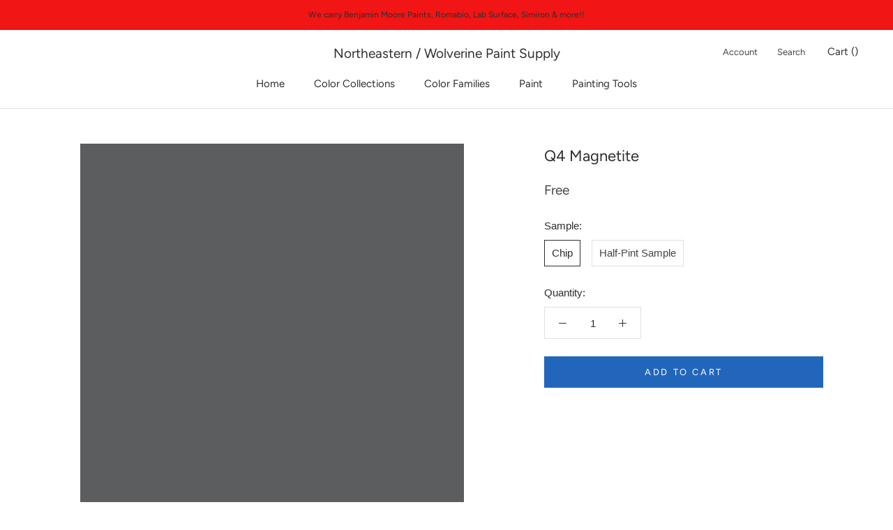

--- FILE ---
content_type: text/html; charset=utf-8
request_url: https://shop.wolverinepaintsupply.com/collections/bmc?page=3&view=colors
body_size: 5471
content:

{

  "colors" : [
    
      {"handle": "502-grasslands", "title": "502 Grasslands", "featured_image": "products/AFB288.png"}
    ,
      {"handle": "503-fraser-fir", "title": "503 Fraser Fir", "featured_image": "products/9D9E6F.png"}
    ,
      {"handle": "504-nature-s-reflection", "title": "504 Nature's Reflection", "featured_image": "products/8A885D.png"}
    ,
      {"handle": "505-hint-of-mint", "title": "505 Hint of Mint", "featured_image": "products/D9DCCC.png"}
    ,
      {"handle": "506-silver-sage", "title": "506 Silver Sage", "featured_image": "products/D2D4C4.png"}
    ,
      {"handle": "507-grecian-green", "title": "507 Grecian Green", "featured_image": "products/C3C7B1.png"}
    ,
      {"handle": "508-tree-moss", "title": "508 Tree Moss", "featured_image": "products/B8B8A1.png"}
    ,
      {"handle": "509-cypress-green", "title": "509 Cypress Green", "featured_image": "products/A3A187.png"}
    ,
      {"handle": "510-springfield-sage", "title": "510 Springfield Sage", "featured_image": "products/858367.png"}
    ,
      {"handle": "511-pine-grove", "title": "511 Pine Grove", "featured_image": "products/7D765A.png"}
    ,
      {"handle": "512-light-breeze", "title": "512 Light Breeze", "featured_image": "products/E6E1CB.png"}
    ,
      {"handle": "513-limestone", "title": "513 Limestone", "featured_image": "products/DED7BE.png"}
    ,
      {"handle": "514-flowering-herbs", "title": "514 Flowering Herbs", "featured_image": "products/CEC7AA.png"}
    ,
      {"handle": "515-baby-turtle", "title": "515 Baby Turtle", "featured_image": "products/B4A985.png"}
    ,
      {"handle": "516-ivy-league", "title": "516 Ivy League", "featured_image": "products/988B65.png"}
    ,
      {"handle": "517-greenbrook", "title": "517 Greenbrook", "featured_image": "products/7B7251.png"}
    ,
      {"handle": "518-sterling-forest", "title": "518 Sterling Forest", "featured_image": "products/6D684E.png"}
    ,
      {"handle": "519-olivetint", "title": "519 Olivetint", "featured_image": "products/EBEAD6.png"}
    ,
      {"handle": "520-spring-bud", "title": "520 Spring Bud", "featured_image": "products/E1E2CB.png"}
    ,
      {"handle": "521-nantucket-breeze", "title": "521 Nantucket Breeze", "featured_image": "products/DBD8BC.png"}
    ,
      {"handle": "522-dried-parsley", "title": "522 Dried Parsley", "featured_image": "products/CBC8A3.png"}
    ,
      {"handle": "523-ivy-lane", "title": "523 Ivy Lane", "featured_image": "products/B4B085.png"}
    ,
      {"handle": "524-hiking-path", "title": "524 Hiking Path", "featured_image": "products/9E9668.png"}
    ,
      {"handle": "525-savannah-shade", "title": "525 Savannah Shade", "featured_image": "products/918659.png"}
    ,
      {"handle": "526-chameleon", "title": "526 Chameleon", "featured_image": "products/E0E2BE.png"}
    ,
      {"handle": "527-warren-acres", "title": "527 Warren Acres", "featured_image": "products/D7DAAD.png"}
    ,
      {"handle": "528-folk-art", "title": "528 Folk Art", "featured_image": "products/D1D2A1.png"}
    ,
      {"handle": "529-sweet-daphne", "title": "529 Sweet Daphne", "featured_image": "products/C0C286.png"}
    ,
      {"handle": "530-medieval-times", "title": "530 Medieval Times", "featured_image": "products/A1A464.png"}
    ,
      {"handle": "531-ponderosa-pine", "title": "531 Ponderosa Pine", "featured_image": "products/9C9A62.png"}
    ,
      {"handle": "532-winding-vines", "title": "532 Winding Vines", "featured_image": "products/908D55.png"}
    ,
      {"handle": "533-calming-aloe", "title": "533 Calming Aloe", "featured_image": "products/E8ECD2.png"}
    ,
      {"handle": "534-crisp-green", "title": "534 Crisp Green", "featured_image": "products/E0E9CA.png"}
    ,
      {"handle": "535-soothing-green", "title": "535 Soothing Green", "featured_image": "products/D3DEBA.png"}
    ,
      {"handle": "536-sienna-laurel", "title": "536 Sienna Laurel", "featured_image": "products/CBD6A9.png"}
    ,
      {"handle": "537-shades-of-spring", "title": "537 Shades of Spring", "featured_image": "products/BCC58D.png"}
    ,
      {"handle": "538-vienna-green", "title": "538 Vienna Green", "featured_image": "products/A6B376.png"}
    ,
      {"handle": "539-sycamore-tree", "title": "539 Sycamore Tree", "featured_image": "products/8C965A.png"}
    ,
      {"handle": "540-country-green", "title": "540 Country Green", "featured_image": "products/D7E4C1.png"}
    ,
      {"handle": "541-veranda-view", "title": "541 Veranda View", "featured_image": "products/CFDEB5.png"}
    ,
      {"handle": "542-corn-stalk", "title": "542 Corn Stalk", "featured_image": "products/BACDA0.png"}
    ,
      {"handle": "543-woodland-hills-green", "title": "543 Woodland Hills Green", "featured_image": "products/A6BA80.png"}
    ,
      {"handle": "544-kiwi", "title": "544 Kiwi", "featured_image": "products/95AD6D.png"}
    ,
      {"handle": "545-buckingham-gardens", "title": "545 Buckingham Gardens", "featured_image": "products/89A068.png"}
    ,
      {"handle": "546-courtyard-green", "title": "546 Courtyard Green", "featured_image": "products/6E8454.png"}
    ,
      {"handle": "547-mint-julep", "title": "547 Mint Julep", "featured_image": "products/E0EFD2.png"}
    ,
      {"handle": "548-pastel-green", "title": "548 Pastel Green", "featured_image": "products/C9E6C0.png"}
    ,
      {"handle": "549-honeydew", "title": "549 Honeydew", "featured_image": "products/BFE0B8.png"}
    ,
      {"handle": "550-paradise-hills-green", "title": "550 Paradise Hills Green", "featured_image": "products/A2D292.png"}
    ,
      {"handle": "551-exotic-bloom", "title": "551 Exotic Bloom", "featured_image": "products/95C884.png"}
    ,
      {"handle": "552-pleasant-grove", "title": "552 Pleasant Grove", "featured_image": "products/72A556.png"}
    ,
      {"handle": "553-richmond-green", "title": "553 Richmond Green", "featured_image": "products/5F9253.png"}
    ,
      {"handle": "554-easter-hunt", "title": "554 Easter Hunt", "featured_image": "products/DDF0CB.png"}
    ,
      {"handle": "555-o-reilly-green", "title": "555 O'Reilly Green", "featured_image": "products/CEEBB9.png"}
    ,
      {"handle": "556-sounds-of-nature", "title": "556 Sounds of Nature", "featured_image": "products/B7E3A0.png"}
    ,
      {"handle": "557-leprechaun-green", "title": "557 Leprechaun Green", "featured_image": "products/A3D984.png"}
    ,
      {"handle": "558-killala-green", "title": "558 Killala Green", "featured_image": "products/84CB6B.png"}
    ,
      {"handle": "559-paradise-valley", "title": "559 Paradise Valley", "featured_image": "products/67B458.png"}
    ,
      {"handle": "560-sullivan-green", "title": "560 Sullivan Green", "featured_image": "products/51A448.png"}
    ,
      {"handle": "561-pistachio", "title": "561 Pistachio", "featured_image": "products/C9E2C5.png"}
    ,
      {"handle": "562-cucumber-salad", "title": "562 Cucumber Salad", "featured_image": "products/C0DEBF.png"}
    ,
      {"handle": "563-douglas-fern", "title": "563 Douglas Fern", "featured_image": "products/AAD0AC.png"}
    ,
      {"handle": "564-gumdrop", "title": "564 Gumdrop", "featured_image": "products/8DBA8E.png"}
    ,
      {"handle": "565-aurora-borealis", "title": "565 Aurora Borealis", "featured_image": "products/7AAC7A.png"}
    ,
      {"handle": "566-bunker-hill-green", "title": "566 Bunker Hill Green", "featured_image": "products/5A8E5E.png"}
    ,
      {"handle": "567-balsam", "title": "567 Balsam", "featured_image": "products/4D7256.png"}
    ,
      {"handle": "568-parkside-dunes", "title": "568 Parkside Dunes", "featured_image": "products/D3EDD1.png"}
    ,
      {"handle": "569-nottingham-green", "title": "569 Nottingham Green", "featured_image": "products/C5E9C8.png"}
    ,
      {"handle": "570-grassy-meadows", "title": "570 Grassy Meadows", "featured_image": "products/B2E1B9.png"}
    ,
      {"handle": "571-lotus-flower", "title": "571 Lotus Flower", "featured_image": "products/A9DEB3.png"}
    ,
      {"handle": "572-branch-brook-green", "title": "572 Branch Brook Green", "featured_image": "products/88C58E.png"}
    ,
      {"handle": "573-four-leaf-clover", "title": "573 Four Leaf Clover", "featured_image": "products/67B273.png"}
    ,
      {"handle": "574-once-upon-a-time", "title": "574 Once Upon a Time", "featured_image": "products/288F50.png"}
    ,
      {"handle": "575-tropical-paradise", "title": "575 Tropical Paradise", "featured_image": "products/BBECD6.png"}
    ,
      {"handle": "576-bahama-waters", "title": "576 Bahama Waters", "featured_image": "products/ABE6CD.png"}
    ,
      {"handle": "577-mermaid-s-tale", "title": "577 Mermaid's Tale", "featured_image": "products/A1DFC5.png"}
    ,
      {"handle": "578-florida-keys", "title": "578 Florida Keys", "featured_image": "products/86D2B2.png"}
    ,
      {"handle": "579-cliffside-park", "title": "579 Cliffside Park", "featured_image": "products/75C8A2.png"}
    ,
      {"handle": "580-arlington-green", "title": "580 Arlington Green", "featured_image": "products/5AB990.png"}
    ,
      {"handle": "581-floradale-isle", "title": "581 Floradale Isle", "featured_image": "products/31976B.png"}
    ,
      {"handle": "582-cool-mint", "title": "582 Cool Mint", "featured_image": "products/D7EFE2.png"}
    ,
      {"handle": "583-mountainview", "title": "583 Mountainview", "featured_image": "products/C7E9D8.png"}
    ,
      {"handle": "584-st-john-s-bay", "title": "584 St. John's Bay", "featured_image": "products/B5E2CE.png"}
    ,
      {"handle": "585-lady-liberty", "title": "585 Lady Liberty", "featured_image": "products/95D1B6.png"}
    ,
      {"handle": "586-northern-lights", "title": "586 Northern Lights", "featured_image": "products/78BE9C.png"}
    ,
      {"handle": "587-scotch-plains-green", "title": "587 Scotch Plains Green", "featured_image": "products/51A07A.png"}
    ,
      {"handle": "588-luck-of-the-irish", "title": "588 Luck of the Irish", "featured_image": "products/46926D.png"}
    ,
      {"handle": "589-gentle-breeze", "title": "589 Gentle Breeze", "featured_image": "products/B1E7D4.png"}
    ,
      {"handle": "590-celadon", "title": "590 Celadon", "featured_image": "products/A1DFCB.png"}
    ,
      {"handle": "591-spring-fresh", "title": "591 Spring Fresh", "featured_image": "products/89D6BD.png"}
    ,
      {"handle": "592-rosamilia-green", "title": "592 Rosamilia Green", "featured_image": "products/66BFA0.png"}
    ,
      {"handle": "593-island-getaway", "title": "593 Island Getaway", "featured_image": "products/3BA681.png"}
    ,
      {"handle": "594-peridot", "title": "594 Peridot", "featured_image": "products/238966.png"}
    ,
      {"handle": "595-deep-jungle", "title": "595 Deep Jungle", "featured_image": "products/306A57.png"}
    ,
      {"handle": "596-spearmint-ice", "title": "596 Spearmint Ice", "featured_image": "products/D4ECDE.png"}
    ,
      {"handle": "597-quartz-stone", "title": "597 Quartz Stone", "featured_image": "products/CBE9DE.png"}
    ,
      {"handle": "598-surf-n-turf", "title": "598 Surf 'n Turf", "featured_image": "products/B1DECF.png"}
    ,
      {"handle": "599-brookdale-gardens", "title": "599 Brookdale Gardens", "featured_image": "products/86C6B2.png"}
    ,
      {"handle": "600-medici-malachite", "title": "600 Medici Malachite", "featured_image": "products/63A791.png"}
    ,
      {"handle": "601-juniper-green", "title": "601 Juniper Green", "featured_image": "products/458A74.png"}
    ,
      {"handle": "602-gondola-ride", "title": "602 Gondola Ride", "featured_image": "products/375C4F.png"}
    ,
      {"handle": "603-spring-breeze", "title": "603 Spring Breeze", "featured_image": "products/C8ECDF.png"}
    ,
      {"handle": "604-biscayne-shore", "title": "604 Biscayne Shore", "featured_image": "products/AFE4D4.png"}
    ,
      {"handle": "605-calming-green", "title": "605 Calming Green", "featured_image": "products/8AD7C5.png"}
    ,
      {"handle": "606-island-paradise", "title": "606 Island Paradise", "featured_image": "products/5BC1A9.png"}
    ,
      {"handle": "607-albuquerque-teal", "title": "607 Albuquerque Teal", "featured_image": "products/21A68C.png"}
    ,
      {"handle": "608-erin-green", "title": "608 Erin Green", "featured_image": "products/00917A.png"}
    ,
      {"handle": "609-lucky-shamrock", "title": "609 Lucky Shamrock", "featured_image": "products/2A806C.png"}
    ,
      {"handle": "610-antigua-aqua", "title": "610 Antigua Aqua", "featured_image": "products/C7ECDD.png"}
    ,
      {"handle": "611-springtime-green", "title": "611 Springtime Green", "featured_image": "products/AFE9D5.png"}
    ,
      {"handle": "612-hills-of-ireland", "title": "612 Hills of Ireland", "featured_image": "products/9FE3CE.png"}
    ,
      {"handle": "613-fresh-green", "title": "613 Fresh Green", "featured_image": "products/83DDC5.png"}
    ,
      {"handle": "614-st-patty-s-day", "title": "614 St. Patty's Day", "featured_image": "products/50C9AC.png"}
    ,
      {"handle": "615-mayan-green", "title": "615 Mayan Green", "featured_image": "products/00B998.png"}
    ,
      {"handle": "616-garden-view", "title": "616 Garden View", "featured_image": "products/009A7B.png"}
    ,
      {"handle": "617-lido-green", "title": "617 Lido Green", "featured_image": "products/D3E9DC.png"}
    ,
      {"handle": "618-robin-s-nest", "title": "618 Robin's Nest", "featured_image": "products/C0E0D5.png"}
    ,
      {"handle": "619-copper-patina", "title": "619 Copper Patina", "featured_image": "products/AFD7CB.png"}
    ,
      {"handle": "620-key-largo-green", "title": "620 Key Largo Green", "featured_image": "products/97CBBB.png"}
    ,
      {"handle": "621-eucalyptus", "title": "621 Eucalyptus", "featured_image": "products/7EBBA6.png"}
    ,
      {"handle": "622-alpine-trail", "title": "622 Alpine Trail", "featured_image": "products/599E84.png"}
    ,
      {"handle": "623-deep-sea", "title": "623 Deep Sea", "featured_image": "products/367262.png"}
    ,
      {"handle": "624-bath-salts", "title": "624 Bath Salts", "featured_image": "products/DAEADD.png"}
    ,
      {"handle": "625-feather-green", "title": "625 Feather Green", "featured_image": "products/C7DDCD.png"}
    ,
      {"handle": "626-etched-glass", "title": "626 Etched Glass", "featured_image": "products/B1CFBA.png"}
    ,
      {"handle": "627-spring-break", "title": "627 Spring Break", "featured_image": "products/9CBEA6.png"}
    ,
      {"handle": "628-winchester-sage", "title": "628 Winchester Sage", "featured_image": "products/81A488.png"}
    ,
      {"handle": "629-weeping-willow", "title": "629 Weeping Willow", "featured_image": "products/638469.png"}
    ,
      {"handle": "630-martha-s-vineyard", "title": "630 Martha's Vineyard", "featured_image": "products/4D634E.png"}
    ,
      {"handle": "631-aberdeen-green", "title": "631 Aberdeen Green", "featured_image": "products/C3D8CC.png"}
    ,
      {"handle": "632-bridal-bouquet", "title": "632 Bridal Bouquet", "featured_image": "products/AFCBBD.png"}
    ,
      {"handle": "633-appalachian-trail", "title": "633 Appalachian Trail", "featured_image": "products/A1BEAF.png"}
    ,
      {"handle": "634-forest-valley-green", "title": "634 Forest Valley Green", "featured_image": "products/8AAB98.png"}
    ,
      {"handle": "635-parsley-snips", "title": "635 Parsley Snips", "featured_image": "products/75957D.png"}
    ,
      {"handle": "636-willow-grove", "title": "636 Willow Grove", "featured_image": "products/64806C.png"}
    ,
      {"handle": "637-gothic-green", "title": "637 Gothic Green", "featured_image": "products/56705F.png"}
    ,
      {"handle": "638-pure-essence", "title": "638 Pure Essence", "featured_image": "products/C4DDCB.png"}
    ,
      {"handle": "639-let-it-rain", "title": "639 Let It Rain", "featured_image": "products/B4D1C1.png"}
    ,
      {"handle": "640-dreamcatcher", "title": "640 Dreamcatcher", "featured_image": "products/9CC1B2.png"}
    ,
      {"handle": "641-everglades", "title": "641 Everglades", "featured_image": "products/83AC9D.png"}
    ,
      {"handle": "642-palm-trees", "title": "642 Palm Trees", "featured_image": "products/588977.png"}
    ,
      {"handle": "643-steamed-spinach", "title": "643 Steamed Spinach", "featured_image": "products/407465.png"}
    ,
      {"handle": "644-garden-cucumber", "title": "644 Garden Cucumber", "featured_image": "products/3E5C53.png"}
    ,
      {"handle": "645-outer-sphere", "title": "645 Outer Sphere", "featured_image": "products/CAE9DB.png"}
    ,
      {"handle": "646-hannity-green", "title": "646 Hannity Green", "featured_image": "products/BCE3D7.png"}
    ,
      {"handle": "647-fun-n-games", "title": "647 Fun 'n Games", "featured_image": "products/96CEC0.png"}
    ,
      {"handle": "648-kokopelli-teal", "title": "648 Kokopelli Teal", "featured_image": "products/6AB7A7.png"}
    ,
      {"handle": "649-captivating-teal", "title": "649 Captivating Teal", "featured_image": "products/56A392.png"}
    ,
      {"handle": "650-highlands-green", "title": "650 Highlands Green", "featured_image": "products/3B7E6F.png"}
    ,
      {"handle": "651-brazilian-rainforest", "title": "651 Brazilian Rainforest", "featured_image": "products/336155.png"}
    ,
      {"handle": "652-caribbean-breeze", "title": "652 Caribbean Breeze", "featured_image": "products/CDF0E4.png"}
    ,
      {"handle": "653-seagrove", "title": "653 Seagrove", "featured_image": "products/B7EAE1.png"}
    ,
      {"handle": "654-harbor-side-teal", "title": "654 Harbor Side Teal", "featured_image": "products/A2E4D8.png"}
    ,
      {"handle": "655-coastal-paradise", "title": "655 Coastal Paradise", "featured_image": "products/79D5CA.png"}
    ,
      {"handle": "656-miami-teal", "title": "656 Miami Teal", "featured_image": "products/4FC2B1.png"}
    ,
      {"handle": "657-sea-of-green", "title": "657 Sea of Green", "featured_image": "products/1DB6A4.png"}
    ,
      {"handle": "658-neptune-green", "title": "658 Neptune Green", "featured_image": "products/009181.png"}
    ,
      {"handle": "659-water-drops", "title": "659 Water Drops", "featured_image": "products/C2E7DD.png"}
    ,
      {"handle": "660-oceanfront", "title": "660 Oceanfront", "featured_image": "products/ADE1DA.png"}
    ,
      {"handle": "661-caribbean-cool", "title": "661 Caribbean Cool", "featured_image": "products/87D5D1.png"}
    ,
      {"handle": "662-mexicali-turquoise", "title": "662 Mexicali Turquoise", "featured_image": "products/78CECC.png"}
    ,
      {"handle": "663-teal-tone", "title": "663 Teal Tone", "featured_image": "products/43BBB6.png"}
    ,
      {"handle": "664-poseidon", "title": "664 Poseidon", "featured_image": "products/00A6A1.png"}
    ,
      {"handle": "665-gulf-shores", "title": "665 Gulf Shores", "featured_image": "products/008C87.png"}
    ,
      {"handle": "666-at-sea", "title": "666 At Sea", "featured_image": "products/C4E3DB.png"}
    ,
      {"handle": "667-maritime-blue", "title": "667 Maritime Blue", "featured_image": "products/B2DDD6.png"}
    ,
      {"handle": "668-lake-victoria", "title": "668 Lake Victoria", "featured_image": "products/9CD1CD.png"}
    ,
      {"handle": "669-oceanic-teal", "title": "669 Oceanic Teal", "featured_image": "products/87C5C2.png"}
    ,
      {"handle": "670-gulf-stream", "title": "670 Gulf Stream", "featured_image": "products/68B1AD.png"}
    ,
      {"handle": "671-soft-spruce", "title": "671 Soft Spruce", "featured_image": "products/3F9793.png"}
    ,
      {"handle": "672-intercoastal-green", "title": "672 Intercoastal Green", "featured_image": "products/2E7572.png"}
    ,
      {"handle": "673-iced-green", "title": "673 Iced Green", "featured_image": "products/C6DEDA.png"}
    ,
      {"handle": "674-spring-sky", "title": "674 Spring Sky", "featured_image": "products/B7D6D3.png"}
    ,
      {"handle": "675-thunderbird", "title": "675 Thunderbird", "featured_image": "products/A6CBC9.png"}
    ,
      {"handle": "676-spirit-in-the-sky", "title": "676 Spirit in the Sky", "featured_image": "products/8FBCBA.png"}
    ,
      {"handle": "677-azure-water", "title": "677 Azure Water", "featured_image": "products/689B99.png"}
    ,
      {"handle": "678-pacific-rim", "title": "678 Pacific Rim", "featured_image": "products/517B77.png"}
    ,
      {"handle": "679-olympus-green", "title": "679 Olympus Green", "featured_image": "products/3D585B.png"}
    ,
      {"handle": "680-opal-essence", "title": "680 Opal Essence", "featured_image": "products/D8E7DE.png"}
    ,
      {"handle": "681-green-wave", "title": "681 Green Wave", "featured_image": "products/C2DAD3.png"}
    ,
      {"handle": "682-warm-springs", "title": "682 Warm Springs", "featured_image": "products/ABC8C0.png"}
    ,
      {"handle": "683-st-lucia-teal", "title": "683 St. Lucia Teal", "featured_image": "products/94B8AF.png"}
    ,
      {"handle": "684-shenandoah", "title": "684 Shenandoah", "featured_image": "products/6C9187.png"}
    ,
      {"handle": "685-verdigris", "title": "685 Verdigris", "featured_image": "products/55756C.png"}
    ,
      {"handle": "686-crisp-romaine", "title": "686 Crisp Romaine", "featured_image": "products/445851.png"}
    ,
      {"handle": "687-annapolis-green", "title": "687 Annapolis Green", "featured_image": "products/C1D2CE.png"}
    ,
      {"handle": "688-seacliff-heights", "title": "688 Seacliff Heights", "featured_image": "products/BACDC8.png"}
    ,
      {"handle": "689-rhine-river", "title": "689 Rhine River", "featured_image": "products/A4BBB6_ac2f76d0-878b-4efd-8896-3bc0ef4a0dfd.png"}
    ,
      {"handle": "690-grenada-villa", "title": "690 Grenada Villa", "featured_image": "products/8AA39C.png"}
    ,
      {"handle": "691-dartsmouth-green", "title": "691 Dartsmouth Green", "featured_image": "products/748E88_1fb00fc2-c4f3-4803-96cf-1e70c1ddc465.png"}
    ,
      {"handle": "692-jack-pine", "title": "692 Jack Pine", "featured_image": "products/5A7169_5bdf5323-8f84-4048-8dd8-d2255c8828e3.png"}
    ,
      {"handle": "693-under-the-sea", "title": "693 Under the Sea", "featured_image": "products/486055.png"}
    ,
      {"handle": "694-colony-green", "title": "694 Colony Green", "featured_image": "products/CCD9CF.png"}
    ,
      {"handle": "695-turquoise-mist", "title": "695 Turquoise Mist", "featured_image": "products/C2D1C6.png"}
    ,
      {"handle": "696-pleasant-valley", "title": "696 Pleasant Valley", "featured_image": "products/B1C1B5.png"}
    ,
      {"handle": "697-scenic-drive", "title": "697 Scenic Drive", "featured_image": "products/9CAC9E.png"}
    ,
      {"handle": "698-grenadier-pond", "title": "698 Grenadier Pond", "featured_image": "products/90A393.png"}
    ,
      {"handle": "699-garden-oasis", "title": "699 Garden Oasis", "featured_image": "products/7D8D81.png"}
    ,
      {"handle": "700-enchanted-forest", "title": "700 Enchanted Forest", "featured_image": "products/606E63.png"}
    ,
      {"handle": "701-swept-away", "title": "701 Swept Away", "featured_image": "products/C7D6CD.png"}
    ,
      {"handle": "702-bali", "title": "702 Bali", "featured_image": "products/BDCEC5.png"}
    ,
      {"handle": "703-catalina-blue", "title": "703 Catalina Blue", "featured_image": "products/AABEB4.png"}
    ,
      {"handle": "704-del-mar-blue", "title": "704 Del Mar Blue", "featured_image": "products/93A9A0.png"}
    ,
      {"handle": "705-sioux-falls", "title": "705 Sioux Falls", "featured_image": "products/7F958E.png"}
    ,
      {"handle": "706-cedar-mountains", "title": "706 Cedar Mountains", "featured_image": "products/71887F.png"}
    ,
      {"handle": "707-calico-blue", "title": "707 Calico Blue", "featured_image": "products/4A5950.png"}
    ,
      {"handle": "708-white-rain", "title": "708 White Rain", "featured_image": "products/C8D8D1.png"}
    ,
      {"handle": "709-heavenly-blue", "title": "709 Heavenly Blue", "featured_image": "products/B7CCC7.png"}
    ,
      {"handle": "710-kensington-green", "title": "710 Kensington Green", "featured_image": "products/9AB9B5.png"}
    ,
      {"handle": "711-boca-raton-blue", "title": "711 Boca Raton Blue", "featured_image": "products/82A3A3.png"}
    ,
      {"handle": "712-fort-pierce-green", "title": "712 Fort Pierce Green", "featured_image": "products/6F8F8E.png"}
    ,
      {"handle": "713-polished-slate", "title": "713 Polished Slate", "featured_image": "products/4E6C6B.png"}
    ,
      {"handle": "714-hidden-falls", "title": "714 Hidden Falls", "featured_image": "products/415451.png"}
    ,
      {"handle": "715-in-your-eyes", "title": "715 In Your Eyes", "featured_image": "products/DAE5E2.png"}
    ,
      {"handle": "716-fantasy-blue", "title": "716 Fantasy Blue", "featured_image": "products/C2D5D6.png"}
    ,
      {"handle": "717-paradiso", "title": "717 Paradiso", "featured_image": "products/A9C3C6.png"}
    ,
      {"handle": "718-ocean-city-blue", "title": "718 Ocean City Blue", "featured_image": "products/97B2B7.png"}
    ,
      {"handle": "719-hemlock", "title": "719 Hemlock", "featured_image": "products/75959A.png"}
    ,
      {"handle": "720-bella-blue", "title": "720 Bella Blue", "featured_image": "products/54747C.png"}
    ,
      {"handle": "721-vanderberg-blue", "title": "721 Vanderberg Blue", "featured_image": "products/465A5D.png"}
    ,
      {"handle": "722-dolphin-s-cove", "title": "722 Dolphin's Cove", "featured_image": "products/BCDDDD.png"}
    ,
      {"handle": "723-spring-rain", "title": "723 Spring Rain", "featured_image": "products/ACD3D7.png"}
    ,
      {"handle": "724-peacock-feathers", "title": "724 Peacock Feathers", "featured_image": "products/88BDC8.png"}
    ,
      {"handle": "725-seaside-resort", "title": "725 Seaside Resort", "featured_image": "products/6FAAB4.png"}
    ,
      {"handle": "726-rendezvous-bay", "title": "726 Rendezvous Bay", "featured_image": "products/50939D.png"}
    ,
      {"handle": "727-calypso-blue", "title": "727 Calypso Blue", "featured_image": "products/397A85.png"}
    ,
      {"handle": "728-bermuda-turquoise", "title": "728 Bermuda Turquoise", "featured_image": "products/285E6B.png"}
    ,
      {"handle": "729-jack-frost", "title": "729 Jack Frost", "featured_image": "products/C1E7E5.png"}
    ,
      {"handle": "730-san-clemente-teal", "title": "730 San Clemente Teal", "featured_image": "products/AAE0DF.png"}
    ,
      {"handle": "731-surf-city", "title": "731 Surf City", "featured_image": "products/87D1D2.png"}
    ,
      {"handle": "732-burbank-blue", "title": "732 Burbank Blue", "featured_image": "products/68C1C3.png"}
    ,
      {"handle": "733-palm-coast-teal", "title": "733 Palm Coast Teal", "featured_image": "products/3AA9A9.png"}
    ,
      {"handle": "734-tropical-teal", "title": "734 Tropical Teal", "featured_image": "products/00898A.png"}
    ,
      {"handle": "735-deep-sea-green", "title": "735 Deep Sea Green", "featured_image": "products/255456.png"}
    ,
      {"handle": "736-blue-diamond", "title": "736 Blue Diamond", "featured_image": "products/B6E2E1.png"}
    ,
      {"handle": "737-sonoma-skies", "title": "737 Sonoma Skies", "featured_image": "products/A1D9DB.png"}
    ,
      {"handle": "738-clearlake", "title": "738 Clearlake", "featured_image": "products/88CDD1.png"}
    ,
      {"handle": "739-un-teal-we-meet-again", "title": "739 Un-Teal We Meet Again", "featured_image": "products/7BC7CB.png"}
    ,
      {"handle": "740-harbor-side-blue", "title": "740 Harbor Side Blue", "featured_image": "products/5CB5B9.png"}
    ,
      {"handle": "741-san-jose-blue", "title": "741 San Jose Blue", "featured_image": "products/2C9BA1.png"}
    ,
      {"handle": "742-largo-teal", "title": "742 Largo Teal", "featured_image": "products/23777B.png"}
    ,
      {"handle": "743-picture-perfect", "title": "743 Picture Perfect", "featured_image": "products/B9DCE1.png"}
    ,
      {"handle": "744-indigo", "title": "744 Indigo", "featured_image": "products/A1CFD7.png"}
    ,
      {"handle": "745-blue-rapids", "title": "745 Blue Rapids", "featured_image": "products/95C8D2.png"}
    ,
      {"handle": "746-heavenly-peace", "title": "746 Heavenly Peace", "featured_image": "products/86BECB.png"}
    ,
      {"handle": "747-bayville-blue", "title": "747 Bayville Blue", "featured_image": "products/71AEBB.png"}
    ,
      {"handle": "748-blue-toile", "title": "748 Blue Toile", "featured_image": "products/5598A9.png"}
    ,
      {"handle": "749-bainbridge-blue", "title": "749 Bainbridge Blue", "featured_image": "products/33677B.png"}
    ,
      {"handle": "750-seabrook", "title": "750 Seabrook", "featured_image": "products/B7DFE2.png"}
    ,
      {"handle": "751-sea-isle", "title": "751 Sea Isle", "featured_image": "products/A5D7DC.png"}
    
  ],
  "nextpage" : "/collections/bmc?page=4&view=colors"

}